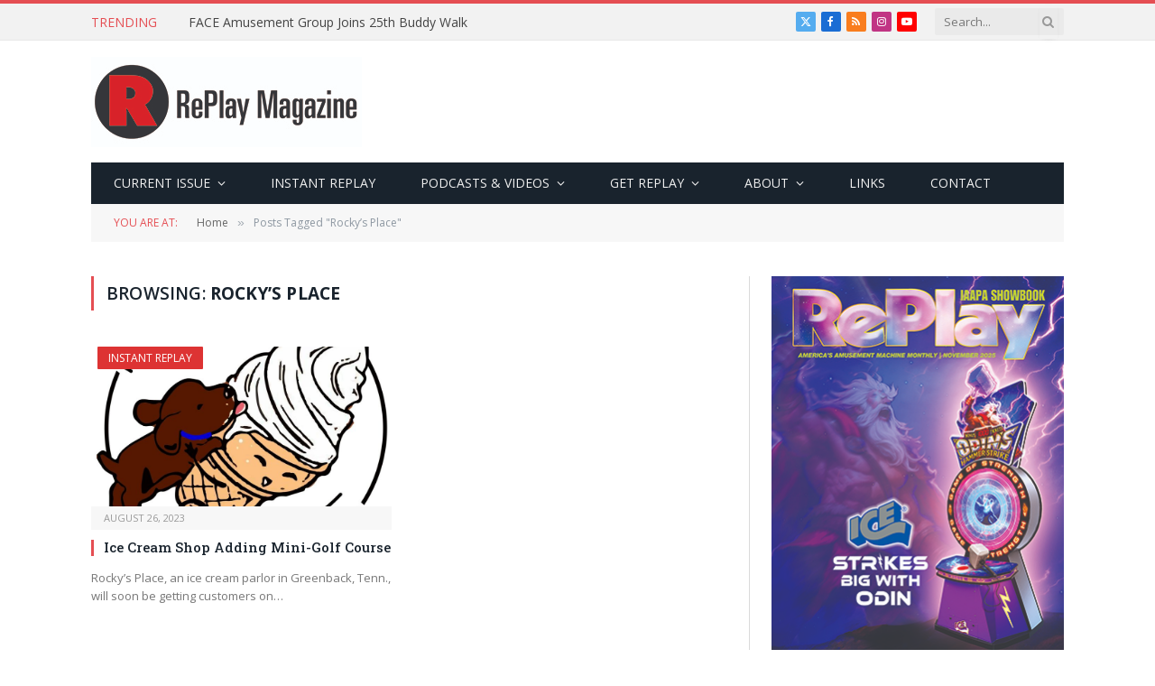

--- FILE ---
content_type: text/html; charset=utf-8
request_url: https://www.google.com/recaptcha/api2/anchor?ar=1&k=6LfHrSkUAAAAAPnKk5cT6JuKlKPzbwyTYuO8--Vr&co=aHR0cHM6Ly93d3cucmVwbGF5bWFnLmNvbTo0NDM.&hl=en&v=TkacYOdEJbdB_JjX802TMer9&size=invisible&anchor-ms=20000&execute-ms=15000&cb=elmlcxxd6ezs
body_size: 46374
content:
<!DOCTYPE HTML><html dir="ltr" lang="en"><head><meta http-equiv="Content-Type" content="text/html; charset=UTF-8">
<meta http-equiv="X-UA-Compatible" content="IE=edge">
<title>reCAPTCHA</title>
<style type="text/css">
/* cyrillic-ext */
@font-face {
  font-family: 'Roboto';
  font-style: normal;
  font-weight: 400;
  src: url(//fonts.gstatic.com/s/roboto/v18/KFOmCnqEu92Fr1Mu72xKKTU1Kvnz.woff2) format('woff2');
  unicode-range: U+0460-052F, U+1C80-1C8A, U+20B4, U+2DE0-2DFF, U+A640-A69F, U+FE2E-FE2F;
}
/* cyrillic */
@font-face {
  font-family: 'Roboto';
  font-style: normal;
  font-weight: 400;
  src: url(//fonts.gstatic.com/s/roboto/v18/KFOmCnqEu92Fr1Mu5mxKKTU1Kvnz.woff2) format('woff2');
  unicode-range: U+0301, U+0400-045F, U+0490-0491, U+04B0-04B1, U+2116;
}
/* greek-ext */
@font-face {
  font-family: 'Roboto';
  font-style: normal;
  font-weight: 400;
  src: url(//fonts.gstatic.com/s/roboto/v18/KFOmCnqEu92Fr1Mu7mxKKTU1Kvnz.woff2) format('woff2');
  unicode-range: U+1F00-1FFF;
}
/* greek */
@font-face {
  font-family: 'Roboto';
  font-style: normal;
  font-weight: 400;
  src: url(//fonts.gstatic.com/s/roboto/v18/KFOmCnqEu92Fr1Mu4WxKKTU1Kvnz.woff2) format('woff2');
  unicode-range: U+0370-0377, U+037A-037F, U+0384-038A, U+038C, U+038E-03A1, U+03A3-03FF;
}
/* vietnamese */
@font-face {
  font-family: 'Roboto';
  font-style: normal;
  font-weight: 400;
  src: url(//fonts.gstatic.com/s/roboto/v18/KFOmCnqEu92Fr1Mu7WxKKTU1Kvnz.woff2) format('woff2');
  unicode-range: U+0102-0103, U+0110-0111, U+0128-0129, U+0168-0169, U+01A0-01A1, U+01AF-01B0, U+0300-0301, U+0303-0304, U+0308-0309, U+0323, U+0329, U+1EA0-1EF9, U+20AB;
}
/* latin-ext */
@font-face {
  font-family: 'Roboto';
  font-style: normal;
  font-weight: 400;
  src: url(//fonts.gstatic.com/s/roboto/v18/KFOmCnqEu92Fr1Mu7GxKKTU1Kvnz.woff2) format('woff2');
  unicode-range: U+0100-02BA, U+02BD-02C5, U+02C7-02CC, U+02CE-02D7, U+02DD-02FF, U+0304, U+0308, U+0329, U+1D00-1DBF, U+1E00-1E9F, U+1EF2-1EFF, U+2020, U+20A0-20AB, U+20AD-20C0, U+2113, U+2C60-2C7F, U+A720-A7FF;
}
/* latin */
@font-face {
  font-family: 'Roboto';
  font-style: normal;
  font-weight: 400;
  src: url(//fonts.gstatic.com/s/roboto/v18/KFOmCnqEu92Fr1Mu4mxKKTU1Kg.woff2) format('woff2');
  unicode-range: U+0000-00FF, U+0131, U+0152-0153, U+02BB-02BC, U+02C6, U+02DA, U+02DC, U+0304, U+0308, U+0329, U+2000-206F, U+20AC, U+2122, U+2191, U+2193, U+2212, U+2215, U+FEFF, U+FFFD;
}
/* cyrillic-ext */
@font-face {
  font-family: 'Roboto';
  font-style: normal;
  font-weight: 500;
  src: url(//fonts.gstatic.com/s/roboto/v18/KFOlCnqEu92Fr1MmEU9fCRc4AMP6lbBP.woff2) format('woff2');
  unicode-range: U+0460-052F, U+1C80-1C8A, U+20B4, U+2DE0-2DFF, U+A640-A69F, U+FE2E-FE2F;
}
/* cyrillic */
@font-face {
  font-family: 'Roboto';
  font-style: normal;
  font-weight: 500;
  src: url(//fonts.gstatic.com/s/roboto/v18/KFOlCnqEu92Fr1MmEU9fABc4AMP6lbBP.woff2) format('woff2');
  unicode-range: U+0301, U+0400-045F, U+0490-0491, U+04B0-04B1, U+2116;
}
/* greek-ext */
@font-face {
  font-family: 'Roboto';
  font-style: normal;
  font-weight: 500;
  src: url(//fonts.gstatic.com/s/roboto/v18/KFOlCnqEu92Fr1MmEU9fCBc4AMP6lbBP.woff2) format('woff2');
  unicode-range: U+1F00-1FFF;
}
/* greek */
@font-face {
  font-family: 'Roboto';
  font-style: normal;
  font-weight: 500;
  src: url(//fonts.gstatic.com/s/roboto/v18/KFOlCnqEu92Fr1MmEU9fBxc4AMP6lbBP.woff2) format('woff2');
  unicode-range: U+0370-0377, U+037A-037F, U+0384-038A, U+038C, U+038E-03A1, U+03A3-03FF;
}
/* vietnamese */
@font-face {
  font-family: 'Roboto';
  font-style: normal;
  font-weight: 500;
  src: url(//fonts.gstatic.com/s/roboto/v18/KFOlCnqEu92Fr1MmEU9fCxc4AMP6lbBP.woff2) format('woff2');
  unicode-range: U+0102-0103, U+0110-0111, U+0128-0129, U+0168-0169, U+01A0-01A1, U+01AF-01B0, U+0300-0301, U+0303-0304, U+0308-0309, U+0323, U+0329, U+1EA0-1EF9, U+20AB;
}
/* latin-ext */
@font-face {
  font-family: 'Roboto';
  font-style: normal;
  font-weight: 500;
  src: url(//fonts.gstatic.com/s/roboto/v18/KFOlCnqEu92Fr1MmEU9fChc4AMP6lbBP.woff2) format('woff2');
  unicode-range: U+0100-02BA, U+02BD-02C5, U+02C7-02CC, U+02CE-02D7, U+02DD-02FF, U+0304, U+0308, U+0329, U+1D00-1DBF, U+1E00-1E9F, U+1EF2-1EFF, U+2020, U+20A0-20AB, U+20AD-20C0, U+2113, U+2C60-2C7F, U+A720-A7FF;
}
/* latin */
@font-face {
  font-family: 'Roboto';
  font-style: normal;
  font-weight: 500;
  src: url(//fonts.gstatic.com/s/roboto/v18/KFOlCnqEu92Fr1MmEU9fBBc4AMP6lQ.woff2) format('woff2');
  unicode-range: U+0000-00FF, U+0131, U+0152-0153, U+02BB-02BC, U+02C6, U+02DA, U+02DC, U+0304, U+0308, U+0329, U+2000-206F, U+20AC, U+2122, U+2191, U+2193, U+2212, U+2215, U+FEFF, U+FFFD;
}
/* cyrillic-ext */
@font-face {
  font-family: 'Roboto';
  font-style: normal;
  font-weight: 900;
  src: url(//fonts.gstatic.com/s/roboto/v18/KFOlCnqEu92Fr1MmYUtfCRc4AMP6lbBP.woff2) format('woff2');
  unicode-range: U+0460-052F, U+1C80-1C8A, U+20B4, U+2DE0-2DFF, U+A640-A69F, U+FE2E-FE2F;
}
/* cyrillic */
@font-face {
  font-family: 'Roboto';
  font-style: normal;
  font-weight: 900;
  src: url(//fonts.gstatic.com/s/roboto/v18/KFOlCnqEu92Fr1MmYUtfABc4AMP6lbBP.woff2) format('woff2');
  unicode-range: U+0301, U+0400-045F, U+0490-0491, U+04B0-04B1, U+2116;
}
/* greek-ext */
@font-face {
  font-family: 'Roboto';
  font-style: normal;
  font-weight: 900;
  src: url(//fonts.gstatic.com/s/roboto/v18/KFOlCnqEu92Fr1MmYUtfCBc4AMP6lbBP.woff2) format('woff2');
  unicode-range: U+1F00-1FFF;
}
/* greek */
@font-face {
  font-family: 'Roboto';
  font-style: normal;
  font-weight: 900;
  src: url(//fonts.gstatic.com/s/roboto/v18/KFOlCnqEu92Fr1MmYUtfBxc4AMP6lbBP.woff2) format('woff2');
  unicode-range: U+0370-0377, U+037A-037F, U+0384-038A, U+038C, U+038E-03A1, U+03A3-03FF;
}
/* vietnamese */
@font-face {
  font-family: 'Roboto';
  font-style: normal;
  font-weight: 900;
  src: url(//fonts.gstatic.com/s/roboto/v18/KFOlCnqEu92Fr1MmYUtfCxc4AMP6lbBP.woff2) format('woff2');
  unicode-range: U+0102-0103, U+0110-0111, U+0128-0129, U+0168-0169, U+01A0-01A1, U+01AF-01B0, U+0300-0301, U+0303-0304, U+0308-0309, U+0323, U+0329, U+1EA0-1EF9, U+20AB;
}
/* latin-ext */
@font-face {
  font-family: 'Roboto';
  font-style: normal;
  font-weight: 900;
  src: url(//fonts.gstatic.com/s/roboto/v18/KFOlCnqEu92Fr1MmYUtfChc4AMP6lbBP.woff2) format('woff2');
  unicode-range: U+0100-02BA, U+02BD-02C5, U+02C7-02CC, U+02CE-02D7, U+02DD-02FF, U+0304, U+0308, U+0329, U+1D00-1DBF, U+1E00-1E9F, U+1EF2-1EFF, U+2020, U+20A0-20AB, U+20AD-20C0, U+2113, U+2C60-2C7F, U+A720-A7FF;
}
/* latin */
@font-face {
  font-family: 'Roboto';
  font-style: normal;
  font-weight: 900;
  src: url(//fonts.gstatic.com/s/roboto/v18/KFOlCnqEu92Fr1MmYUtfBBc4AMP6lQ.woff2) format('woff2');
  unicode-range: U+0000-00FF, U+0131, U+0152-0153, U+02BB-02BC, U+02C6, U+02DA, U+02DC, U+0304, U+0308, U+0329, U+2000-206F, U+20AC, U+2122, U+2191, U+2193, U+2212, U+2215, U+FEFF, U+FFFD;
}

</style>
<link rel="stylesheet" type="text/css" href="https://www.gstatic.com/recaptcha/releases/TkacYOdEJbdB_JjX802TMer9/styles__ltr.css">
<script nonce="9BZyQi8DBumoMuJpevCwBw" type="text/javascript">window['__recaptcha_api'] = 'https://www.google.com/recaptcha/api2/';</script>
<script type="text/javascript" src="https://www.gstatic.com/recaptcha/releases/TkacYOdEJbdB_JjX802TMer9/recaptcha__en.js" nonce="9BZyQi8DBumoMuJpevCwBw">
      
    </script></head>
<body><div id="rc-anchor-alert" class="rc-anchor-alert"></div>
<input type="hidden" id="recaptcha-token" value="[base64]">
<script type="text/javascript" nonce="9BZyQi8DBumoMuJpevCwBw">
      recaptcha.anchor.Main.init("[\x22ainput\x22,[\x22bgdata\x22,\x22\x22,\[base64]/MjU1OmY/[base64]/[base64]/[base64]/[base64]/bmV3IGdbUF0oelswXSk6ST09Mj9uZXcgZ1tQXSh6WzBdLHpbMV0pOkk9PTM/bmV3IGdbUF0oelswXSx6WzFdLHpbMl0pOkk9PTQ/[base64]/[base64]/[base64]/[base64]/[base64]/[base64]/[base64]\\u003d\x22,\[base64]\x22,\x22QTLCnwTCicK1WVIVw5BJwqphGcOWJG1Gw4HDm8Kiw6Asw5vDtn/[base64]/[base64]/DjcKcw6/DgyA8U8KyI2bClEZsDwUiwrJ6T2MYTcKcAGdZQWteYG1/Yho/M8O1AgVmwpfDvlrDmsKpw68Aw7HDqgPDqF9hZsKew6bCiVwVP8KELmfClMOVwp8Dw6zCimsEwqvCvcOgw6LDhsOlIMKUwr7Dlk1gKsOCwotkwqAVwrxtN0kkE0E5KsKqwr/[base64]/DnsOjIVDDvhnDu23CrA3Cg8KHwpUTw48jclgIwo/[base64]/DsW4gDSDCskRfDcOBwrkNCgQtUj7DmsKhAkZ0wrDDtQbDksKcw6wdM2zClsO9EUjDlgcwVcKcZkIZw5/DvUHDn8KYwpd8w7EVDsOJVkbCm8Kawr1BZ03DjcKwYCPDm8KScMOwwo3CoUgRwoDClnB3w5p9PMOFC2LCo1XDtQ/Cp8KnD8ORw7c1TcOtKcOvOMO0EcKfTgfCtBBkVsKcfMK9TiEAwrTDhcOOwp41AcOsYm/[base64]/P8KBw4TCujfDpsKYw4gqD8OFE3nDl197wpUJeMK+FzpiNsOKwrVrZGjCkV7DvUXChSTCp05kwoskw4zDvC3DkHUUw7ZUw5XCmz7Dk8ObUnTCrF3CicOpw6vDmcKUSyHDkcK4w5UVwqrDk8KRw7/DkBZhGxQAw7Viw68yPQjCsx9Xw7vCoMOHJwIxNcKvwo7CllcfwpZFdcOFwroJTF/Ckm7DvsOlF8K4dV9TJMKwwqE3wpzCugVuEXkaAChEwqrDoUwFw5owwoxCMl3CrsOWwoXCsDUFZcKqGcK+wqs1YlpAwqofNsKCecKAfE5BGRXDgcKnwoPCj8KwIMOJw7PCvXUow6DDiMONTsK7wpJrwoHDhhkZw4PCtsO8VMOwHcKKw6/[base64]/CgAvDl1Y3w6dmwqXCuMO0woFOZsKXLMK7XsOzw5sBwoHCtyY6AcKHG8Kkw7jCuMKmwqPDt8KYSMKCw7TCocOcw4vChcKVw6gzwphWdgkOP8K1w6HDjcObDG5xNmQ0w6kPPTHCnsO3MsO+w5zCrsOUw4vDl8OIJsOkXyXDqsKJNcOpSw/Du8K6wrxVwq/Dg8OJw6LDiTjCm1LDusKxfwzDonDDsABVwqHCssOPw6Iewo3CvMKmP8KEwonCvsKtwppyf8KNw4LDgBrDmXbDqijDgTvDlMO+SMK/wqrDs8Odw6fDrsKEw5/Dt0fCo8ONP8O4XgfDl8ONHsKew4JAPWlsJcOGXMKcSgQkXWPDgsOFwoXCgcKtw5pzw7scZzPDnEXCgVfCq8Kpw5vDuH0XwqB1EQIkw53DgRXDsAdOWW/DlzUHw5DDgivCv8K7w6jDjjvCgcOUw4tPw6AIw69pwojDncO1w5bClnlPKAJ7YDI+wrrCncOfwoDCisKGw7XDtWbCnRIvYC1VL8OWBUjDmTA/[base64]/CvV3DrMOMa8OefSfDoMOqBC4iYG4PUGVfwoHChFDCmXV/[base64]/CvUXCpQfCjX7CsDlAwpdyw6rDtRfDjBoJAMKAQsKfwqBUw5tmEBnClBFhwoBJMMKqLlFrw5w6w69/[base64]/DjMODwoDCkR/DscO+X8OuE8KfbkHDssKta8KER8KnZFnDrhAmKgPCosOrbMKAw7LDncK4ccOlw4oTw6cxwprDlUZRVxvDgUHDqCVtOMOkcsKrc8O/[base64]/CjMOAw5/Dt8KIIsKHDT/CrsOQc8KFAABuWW1rUgrCk2ZIwqDCv3DDuWbCn8OqEsOUf1cgI0vDucK3w717KyfDncO7woPChsKDw6Y5PsKTwqZPa8KOFcOefsOWw4PDqMKWC0/Ctxt8CFUFwrt+dMOBfB5FTMOgw4/CicOOwpBWFMO3w5PDpgUmwpHDuMOUw6jDicKnwrN4w5LDi03Diz3CusKXw6zCkMODwpHCi8Oxwr/[base64]/OsKnFUTCnMK8wrDDusKdYMOfHMKBw5gewp0eV0E3wpfClcOywpDChGjDsMOSw7I8w6HDgG/CnjZwIMOHwoXDlTxdD2nCkhgZHcK0CMKILMK2O1LDsj9Qwo/Cm8KmJ2XComkxQ8OvKsK5woQWTmHDkBBEw6vCqTFBwpHDojk1d8OmbsOMEGfCt8OcwqrDhz/DmlUHWsOvwpnDvcO/Fg7CpsK7DcOzwrMoVFzDvVETw5LDjTcVw6pHwpdDwofClcK5wqLClCQgwqbDjQkxCMKbGgVgTcOTBxBrwqAew60aPDTDkmnCjMOOw4dhw7/DnMKOw4xiw6Usw7RIwoPDqsOQUMOpRTN+MH/CsMKBw692wpLDlsKYw7EwUx5RRHY6w4VWb8Obw750OsKccHV7wofCsMO/w6rDrlRzwp8OwpLCkjHDsiV8B8KIw7LDtsKgw7Z0LT3DlHXDrcK9wpUxwr8rwrIywrV4wrBwcBbClG55ZCBVOMKycSbDisOtJxHChHYWOWx/[base64]/Cuz/[base64]/YsKpUgfDpG7Du8OQOyV6Q2NuwoLCikPDiyXDth3Do8OxFMKiCsKawrrDvsO3Qz1iw47CosKVMX4ww4vDuMO+w4vDpsOvZ8Kje1pLw75VwqkjwoPDpMOSwoJSOnbCoMKXw5B5fA40wp45CcKkZgjDmk9eVG5Lw6xpHcOWQ8KWw6AHw5tCV8KZXy1hwo99wpLDicK/Vndmw4fCncKyw7nDqsOeJHvDkX8zw43DgxkZf8KjElY8Z0bDgS/CiSh8w4gWH0dLwpJPTMODeDljw5TDnyDDvcKXw6FLwpPDssO4wobCqSc9FcK/wrrCjMKdY8KaXBvCkhrDj0jDocKKVsKJw7wBwpvDkhEIwpFjwqPCj0ghw4PDi2fDtMOIw6PDiMKaKcKtfEJ0w5/DgyEjVMK8wqsNwqx4w7hOLz8EfcKSw75zEixGw5Rkw4PDnCluesOoe045KnjDmG7DphsEwr9dw7jCq8OqIcKEck9yTMOXB8OkwokjwrJQEgDDqX1/JsK8f2HCghLDtMOowqozQ8KwQcOPwopJwotfw57DojR5wosMwodMZsOkB1ghw4zCtsKPCh3Dl8K5w7ZZwrBMwqBbd0HDuSjDrW/Dp1Q4IS9mQMKxCMKDw7EqB0fDlMKXw4zCgMKBHHrDrDDCr8OMN8OSGizCncK5w58uw5Q9wqfDuDITwpHCsSzCpcOowo5TBl1Rw6k2wqDDr8OlZhDDuRjCmMKXV8Oif2oFwqnDnzPCrwkHHMOYw4BKYsOUZlBAwqUwZsOoXsKRfMKIUBNnwpsKwq/CqMOhw6HDocK9wqZkw5zCssKhS8KIT8OxB0PDoE/DkGvCumYDwrnCksOLw6Evw6vClsOfc8Odwphjw4TClsKSw4XDnsKZwr/Du3rCi27DuVpBbsK+H8OZaCVNwpNMwqpKwo3DgcOmKEzDsX9gOcKTMBDDljggC8OHw4PCqsORwpvCtsOnBh7Dl8K/wpEuw7bDvWbDmSAxwpHDtn8fwprCnsOpdsK4wrjDt8KWKxoww4DChmMzFMOYwooGeMOPwo4tdXRgBsOEUsK3UVLDkS1MwqxIw6/Dt8KNwqwrR8OUw7/ClcOgwpLChnHCu3lJworCvMK2wrbDqsO+SMKVwq0mLnVqN8OywrjCuAQpCRTDo8OQWHMXw7HDkU1Lw7VTFMK3G8KKO8OESw9UbMOPw6LDoxAXw6BPK8KPwq1OdUDCr8KlwqTCgcOYPMO2eGPCnBtlwoBnw79BCE3CmMKDK8Ouw6MEWsK3c0PCo8ORwqDCrix5wr5/Y8OKwr9fT8OtNWYFwr0twpnCjsOxwqVMwrg6w6ALcVTCvcKTwpXCm8OswqUGP8Kxw4LDmS8vwr/Du8K1wqfDllxJEMKiwpFRBSd2VsOvw5HDtsOVwoJ6QgROw6cjw4fCpgfDmj99WsOuw6/CiBvCkMKbOMO/YMO3wpdNwq48BQVEwoTCo3DCs8OYbMOow6p+w61KK8OUwoRUw6PDkypyPhlIbjZewolRTcKyw5VFw4vDo8Oow4gZw5nCvEbCgMKYwovDqWPDjW8Tw782FFfDhG5jw6/DoGPCkjHChcKbwqDCkMKZC8K8woxxwoU+UV57XlFCw4lhw43Dtl7DqMOHwrPCucKdwqDDhcKbMXFsExQ2AGpAUk/DtMKKwoUPw7wFBMKVOMOQw53CisKjE8OtwqjCkSsJFcOaU0LCjkF/w5XDpQDClzkeVsO6w7k6w7DChm87KQPDqsKIw5BLEsKDwqfDtMO5V8K7wqMgX0rDr0jDiUF3w6TDsgYXU8KfRVvDqy0cw59odcKhO8KlN8KBQ2kBwr5owo5/w7J5w5low5rCkTQmbXAWPcK/w5M8PMOiwpLDu8OWHcKfw4rDuXoALcOnYMKdey7CiwxWwqFvw5TCk09/QkJMw6HCn1R8wq1TM8OPIcKgNSkSdRBqwr7Cn1JSwp/[base64]/DiTs3Qmh4BV/[base64]/CkSgMw6F5w6PCjcKLwrMuJsOXw6XCp8O1N33CmcKqw5xWw6BYw4cCHMKEw7JLw79bBEfDgzLCrcKZw50bw4Ukw6HCkMK7KcKrCAHDssOmNcOlEzzCu8O7F0rDhAkDOB/[base64]/Cr8KTwo8/G8O1wowNwqPDrU/Ctg5VC2LCosKxOMOHHVTDllzDlT4ow6nCnklpdMKvwpd6dx/[base64]/[base64]/CgG7ClW/CqMOAQX14SEVCwqXDgsOtNMK+w4LCoMK4LsO2dcOUbgzCk8OSMF3CpcO3HARJw5ECSAgYw6RVw4ouecOswooMw5fDicOfw4cWTW/CsgswJy/[base64]/DhcKawpLDjSpgw5kxw5nDhwc9TsObwp0tW8K1PRXCuzPDoEwcUcKpeFbChydRG8K1BMKDw6bCpQbDlnYHwqMpwohSw61Jw7LDjcOzw4TDlMKAZz/DszE3e0QIEjhYwpYcwrcnwqEFw7BcKF3CnUXCjMO3wrYnw7lUw7HCsXwEw7DChyvDqsKUw6TCggnDginCpcKeKy9KcMOQw7pRw6vCmcOiwo1rwph/w4guTcOowrXDr8KIK1HCpsOSwpkkw6/[base64]/[base64]/bsOdw4MfeXROwrzCiMOhAcKeWRQzNsKSw5/[base64]/CrQHCucKdw4dow5ZqwoTCq0JmFsK3Q2J5wpZqw4hDw7vCkFZ3McKnw4QQwrjDgcKjwobCsnIPUnPDi8KRw5wHwrDCtHI7dsO0WcKIw7Zcw7RafgvDosK6w7LDoCRmw5zCnVhqw7jDo00AwojDqVhJwrNOGBXDom/Dq8KewqTCgsK3wqh5w7vCn8OHc2TDo8ONVsKmwos/[base64]/CjsKvwpcdwpQXw7gQw6jDtsKtAHwlw4ZOw6XDtnzDr8O1C8OEUsOXwpvDg8K8TVBlwowRG0kPHcKvw7HCpgrDscKywo86E8KJORsBw7rDk3LDnS/Cj0rCg8OhwphFScOCwpbCqMO0Y8KCwqEWw6jCon/[base64]/CkWxEw4fDjXR/WndcRcKww7M5TMKSK8OHOMOBH8OUW3APwqRsFjXDocO4wq/DgmDCuQsbw7NfMMOgOsK/woLDjUABcMOpw4bCjx9tw77CicO3wptfw4vCl8KEUhPCi8OHaVo6w5LCvcKZw5d7wr9ww5PDoCxQwq/DpwxTw4zCvcOnO8K+w4QJCMKiwpAaw7lowoXDscO8w453LcOmw6HCu8K2w5x0wpnCksOiw5nDp07CkycVLBvDg11tVSh/KsOAesKdw7w2wrVHw7XDoz4/w748wrDDh1bChMKSwqTDncK2FcKtw4wIwqhGF1I6PcKgwptDw4LDncO2w63CjjLCrMKkIDYdEcKoEgYYBiAyCkPDrBxOw7PCtWdTX8KKOMKIw7DCn1/DoWoawpdoV8OlJHFpwrxFQEDDmMO1wpNvwqpZInrDrlURNcKrw4p+OsO1H2DCksKewqPDhCrChMOCwrMWw5dMQsOrRcKzw4nDqcKVQx3CiMOGwp/CocO0Gh7CqlrDiSNwwr4fwpLDm8OnbXfCjgDChsOlMXTDmMOQwo4ED8Ohw5UCw7cFGzcQW8KMd0zCl8OXw5l+w7nCjMKJw5QEIgfDjkLCvzZVw7o5w7EzCgADw7UUfnTDuSsWw7jDoMKASlJ0wqh/w5UGwofDqzjCqDbCi8KWw7PDlsKOEyN8a8KZwpfDjQbDqw4resKOBcO0woxWO8OAwoTCt8KCwqbDrcOJMgpCZT/Cj0bDtsO4wrvChS04wp3CisOMJ37CgMKLd8OdF8OzwqfDvQHCtyFjRFDCincAwo3CvnxnP8KECsKoZlbClkDCr0s4TcOfMMOawojCkkx0w4bCrcKUw5F/OC/DrExOHxLDuBQewozDnnXCpnfDrwt2wr93wqjCsjENY1U1acK0P20tcsOPwp4DwqA8w7IUw5grcQ/DpDtVIMKGXMOVw6TClsOiwpPCqmEQfsOcw542fMO/CR87dhISwpoFw5Bcwp7DksK1IMOjwoTDrsO0GTMbAnDDvsOtwrArw7NAwpvDqj/CoMKtwo1/wp3CkQDCjsOcODcwBCzDr8OFUyERw5jDribDhMOMwrpIP0FkwowBL8KuasK2w6kEwqERAMOjw7/CtcOGP8KewrNmMQjDnllgE8K9VwfCtlMFwobCtE9Uw6JZYcOKbB3Cg3nCt8OVXivCmA88wpp2S8KkVMKqWmc2V0nCuHTDgMKcTnrDmUjDpGUHLMKqw5ZDw6zCkMKPSDNkBTAaGsOiwo7DgMOHwoLDrEtjw7wxQnLCjsKQVX/DnsKywrYZNcKmwoLCggcCcMKrGl3DuSjCgMKARzNMw4drQm/DvDMLwoHCpAHCgll+w69xw7DDnn4OCcOUQsK8wok1wqwRwo12wrXDucKIwqLChhrChsORbS/DqMOAO8KPaQnDhUwuwrMuBsKYw4bCvMOcw65DwqEHwpdTbTzDtWrChhYLw5PDpcO8dMOGAFptwogowrrDtcKUw7XCr8O7w6rCt8Kzw5wow5IhXXY1wpJxb8Ovw6vCqghBE08/V8Omw6vDn8KZIB7DvU/DolFTHsKywrDDsMOCwp7DvFomwrnDtcObfcOew7ApGiLDh8K7YBtEw7vDghDCoiVbwoI4DGhMF3/[base64]/DsU1NwqBSRMOkwqDDq0N8woTDosOdMsO1DCDDq3fCjFsxw5t0wo4zU8OoY2Nqw7zCmMORwpzDjsOIwoXDmcOxEsKsfcKIwpnCtcKFworDrsKzJsO9wrUpwppOVMOmw7HDqcOYw4nDt8KNw7bCnw5LwrTCnGAJLgXCrGvCgAMXw6DCpcO4Q8KVwpXDh8KWw7I1TErDiT/CvsKxwrHCjR0KwrI7dcO2wr3CnsKCw5nCqsKrPsOeGsKUw4TDj8Omw6XClQXCjWI9w5XCvynCvVMBw7/[base64]/[base64]/[base64]/L8ORWsO+w4XCsMKwMyPDgsKpw55qw55uw57CgAZec2fDm8O3w5nCvTNBZ8ONwr3Ck8K0QB/[base64]/dR19w5rCiyfDvz/DiSwYMWZOMCgtw5Vww5TCvMOiw57CisK1U8Kmw5Ibw7pcwo8XwpvDpMO/wr7DhMKhPsK3KA87cU4JYcO4w6kcw44Gwqw0wqXCpRcIWXF4QsKEB8KhdFPCmcOWZGZHwo/[base64]/DhTjDsDHCvy0vWQnChTLDk0FVLGd3acO+ecOmw7F3P07CrgtbVMKjcSRSwpgXw7DDkcKLLcKkw63Co8KBw6cjw4pvE8KnBEHDm8ODScOfw7rDjwTCiMO6wpgRCsOuNzvCjMOsOXl+CMKxwrXCrCrDuMO3P2gjwp/DrEjCtMOVwqPDp8OGQgnDkcKewrHCo3PCoXkBw6fDgcKYwqU6w4oiwrPCp8KowrvDsFfDksKcwofDlWpxwp1Pw4QGw6PDnMKAW8KVw7kQB8OhecK4dDPChsOWwogHw7zCrRfDmDYafj/Cnhctwr7Dlh8VRyvCkwjCgcOVTMKvwoFJaj7DhMO0aWR4w6bCrcOaw7jCosO+VMKzwoZeHBjCrsOPRCIgw6jCqkPCicKhw5jCv33DhUHCmMKhVm9BKMOTw4IvClbDjcKBwrc7PG/[base64]/CksKeM3Mzw4khXSJYecKgwrfCnXt8KMOJw5rCmcKzwp7DlTHCo8Okw5nDrMOzc8O/[base64]/ZMKzwpMYw40zFMKKw6EFwo/Dq1ERIMKfbcOeHcOvLibCqsKsGzTCmcKOworCgXTCpW0uc8OywrLCvSVYUCZ2w7bCscOBw50Dw4Mfw67CvD4owozDvsOyw7RRAm/[base64]/[base64]/CscO/[base64]/DniXDt8OSwpPCkcKCVcKbw47CtMOOw6rDtDAuNsKtVcO+IlsYQsOIHz/DuWXClsKMVsKUVcKQwq/[base64]/wpwHFHbDiDHChmXCgsOvBsO2w7MIJ8O1wrfDpzzCkD3CjX7Dg8KoKRhjwrd4wpPCiUnDljkcw75OMxkSQMKJasOMw7DCvsODX3HDisKQX8Oywp5MYcKOw79uw5fDnhwlb8O2fxNmQsOyw4lHwpfCnw/CvXkBD2TDu8KTwpNdwoPCrh7CpcK6wqBYw55wfyrCqHszwpDCvsK7OMKUw45XwpZ5SsOxWkoKw4nDgBjDucO0wpkJdmB2YWPClCXCsgIfw6jCn0fCisOTWgPChMKScj7Cj8KEBHtIw77DiMO0wq3DosOaJ10fU8K2w4ZJaW9XwpEYCcKFWMK/w6RkWsKuAx8jQ8OYNMKNw5PDoMOTw5wLa8KQPzLCq8O7JSjDssK9wqTCnFrCosOnNwhZF8ONw47DqG5Ow4rCrcOBZsK9w51SSMK0S2jCuMKjwrrCvD/CtRoywrw9YlBIwrXCpQ86w5lhw5XCn8KMwrDDmcO9CBEYwohKwr1QRMKAZ0nCtz/CiQNjw7bCvcKeDMKVTmttwo9TwqbCqE4pNRkGfXdIwprCncOTL8O+wp3DjsKyFA96KylWS2XDswrCn8Omf3TDl8O/HsKFFsOhw4NAwqc2wqLCsRp7ZsOHw7ILSsOlwoPCv8OKTcKyAx7Cg8O/GibCpMK/P8Oqw7XCkRvCgMOUwoPDg2bDg1PDuH/CtGoLw6tSwoUhT8Ojw6UAVCkiwpPDsibCsMOpR8KsQ1PDrcK/[base64]/[base64]/CoADDgcKrwp01G8KRwpUpw4VaJQh0w54IYcOxIR/DrMK+dMOVZsKTMMOpNsK0bjTCuMO8OMO/w5UbGTwGwpvDhUXDlQXDq8OXAjfDk0Iqw6V5B8K2wpwXw7ZDfcKFGsOJKwg0GQwIw4Ibw4jDvB/Dm3s3w4rCmsOXQzEkSsOfwpzClEcEw6cCYsOaw6bCncORwq7CqFjCk1FuVWdVdMK8A8KUYMOjasOMwoc/[base64]/w7fCmRRbL8O+e8OxFzvDuG5+fMOZwpVBwpvCrD1ZwrREwpgVBcOqw49yw5TDu8OewoZlclLCqn/CkcOdUU7CmsOZFHzCgcKhwoVeZioNYFpPwqtPfsKSLzp+DH9EGMOxFcOow4xbanrDi2JAw6cbwr5nw6/CpEvCt8OIZXsHWcKjSkYOIkTDkwh1M8KtwrZzf8KNMHrDlhkFFiPDtcO9w4LCkcKaw6PDqUjDlcONAF/CnMKMw6DDrcKLwoJeAwZHwrNPIsOCwotdw6dtdMK2KW3DusKBw47CncOswo/Cj1Zlw4AdYsK4w6/[base64]/IMOZw4nDj8K/A8KeGnYkw4pAIsKCw6rCmsKow57CrcKHRDgXwq7Cgw1gEcOOw5bCvhlsEHTDg8OMwrMYwp3CmFIuA8OuwrrCuAPDpAlgwo3DnMOHw7DCusOow7lOJ8O6ZXwaDsO2V2IUBwVdwpbDiTlYw7NCwplKwpfCmB1HwoPCghU4wodpwrh/WSTDsMKuwqhmw6BRJi9bw65mw5DCjcKzJlpLCWzDrUDCosKnwoPDoyEhw5Ucw5/DjDfDlcKew4/Cgn1qw5Qhw4IBfMK5wobDsxjDk2Y6eyFBwr/[base64]/CmWAAwqvDlMKdL8KJU8Klw7x/[base64]/CiW1jI8KHPcKSw5/CusO+wqbDhTLDocK3Z0wEw5/DlnPCrEnDpFbDlsO8w4QVwrLDhsK1wp1ZORNRPMOVdmUxwpfCgxV/[base64]/CncOJw6oXOHLDlwXDmsOQJR/[base64]/Cn3vDo8OoSsKgwrnCq1lRw5R4w7YBw7jCq8KSw5kBYg/Cl2/DtzvCpcOTccKmwogow4XDi8OaJxnCgT7Cn0vCtXnCssO4csOtesKZX1TDrMKFw6HClMOVTMKIw5PDocO9b8KDQcK7BcOhwphbE8OlQcK5w6bCscOGwooww7UYwrkGw7BCw7TDjsOewovCk8KEfn42flxkVmBMwp8Yw6nDvMOMw4/CpErDsMORVjlmwpZPdRQVw4lRQm/Dhm3DsgQyw44nw7NVwocpw6cBwo7CjBJ4esKuw4vDqT1JwpPCoVPDjsK7W8KywoXDpMK/[base64]/ZWnCmT7Dr3bDmmYzWcKpwoHCsDRSGEpreCZ9ZDpgw6ptIg3CgHDDrcO6wq7CuEAeMG/CuCN/fFfCr8K4w5sBEMOSC2Yxw6FRYHQiw7XDusOmwr/CvhsQw59tAyBFwoJew7zCrgR8wr1VA8KHwovCm8Omw4AxwqoUPsO5w7XDicKpY8KiwpnDg2TCmSvCr8KVw4zDtBMUbCtsw57DgAfDsMKLCgLClyZSwqXDhy3CihQ8wpt6wo/DmsOywrhvwp/CignDmsOdwoglUyc9wrkIAsOBw7HCoUfDj0vCsTzCjcOgw59Zwr/Dn8KfwpvCqDs9bMO/w57DlcKRwqQyFmrDlsOwwrEzV8KPw6fCpsOHwrrDiMKKw5zCngvDu8KQw5F+w5RxwoEcL8OJe8Kwwol4PsKxw6zChcODw6k1fUA9WA/[base64]/XsKYw4XCrMObwprCvsK4w7PCgMOfBWVaIR7CqcOSSmZjd0EYWyl0w67CgMKzRyLDpMOJHFPCumQQwohEw7TCqMKiwqd8AsOHwpshR17CtcOQw5VTDSjDnXZRw7zCisOtw4XCkhnDsEvDuMK3wpYQw6oKbzoAwrfCm03CncKkw7pxw4fCocKqWcOWwrFqwoxMwrnDvV/CisOPEFTDr8OSw7TDu8Onc8KPw6lFwpoZT2EdNURSQGvDoUUgwpQCw6LCk8Ktw6PDvMK4CMOEwoxRN8KoecOjw5rCgWsJIAHCrWXCgkXDoMKxwpPDosOAwo1bw6pJfzzDmF/[base64]/DkcONFmXCtcOEw4Q1eMOPSyoHYgzDkk9rwql/[base64]/CpwnCtsOsw5wkTiE8JMKmC1vDm8OjwokVQiHCuFAAw6fDlsOnecOrICbDuwASw586wqUgFMOPDsO4w4PCmMOqwrVnJwt6a3LDp0fDpynDjMK5w5Bjd8O8w5rDsSloH0XDjh3DpMK2w6XCpSsVwrTDhcOcLsOOc00Ew4nDk0FewoQxbMOcwr/[base64]/Du8OSUcOgTF/CvMO8wo8pw4xXw7DCh8Okw69SH0EQZMKHw69dF8OTwoUwwoRbw4lLHcO+A0vCiMOHfMKtUsOKZz7CmcOhw4DCsMOVTklgw5fDsyUeOw/[base64]/w6stFcK/G8Klw7PDqMOmBMOzw4rDj1NQLcK+TU8YXcKNwopYaFTDt8Kkwqx8b25pwo0WdcO5wq5+fcKwwonDsGYmQUg4w7QRwqtMP005ZMOOXcKnf0zCm8OPwonCjWtVGsK1XV8Vwp/Dm8KxLcO+WcKFwpstwrPCtAUtwq44dwrDsWIDwpoEFn/ClcOVazA6SHTDscOsZibCjH/[base64]/Cmw3Du8O8ScOgw4YHZGkDw48TwpQAa8Oqw68yOScWw57ChBQ8TMOAWk3CqjJNwpwCKifDi8OZccOIw5vCkzUKwojCncOPfybDgA9Iw5ksQcK8U8O5AjhrK8OuwoHDgMOSMCJYbw85wrTCuzbCl2PDvMO1cwgnGMKKO8Odwrh+AcO0w4XCqSzDnC/CiSvCh197wphrcW0ow6LCq8K7VyfDusOiw47ClGl/wrV5w4/CgCXCvsKVLcK1w7PDhMKnw7jCmnvDgcOFwpRDIHjDqMKvwpzDlDJ+wpZrIxjDmAlAbcOow6LCkkVQw4ooI3fDm8KebG5UdmVWw7XCqcKyBm7DpAdFwp8YwqrCncOZS8KvBMK6w6FKw7NNNsK4wofClsKlSVLCk1LDqjw7wqnChzhbF8K/FhttOGpgw5/Co8OvDWhIVjfChMKtw5ZMw5XChsOGdMOoW8Kkw6bCpyx+EXTDgycowqAdwo3DqsOvAmpJwrLCmlE1w6bCs8K/FsOrcMKdBApqw7bDijXCknrColRYYsKZwrd8aDQQwrRoRSjCiwE2ZcKWwrDClzRwwonCvDLCncOhwpzDmCvDm8KDI8KUw7nCnxfDlcOIwrDCgV/[base64]/[base64]/CkXxCwrbCt8KUwpnDuAgXa8O5w4AocUk0w7Vqw6JOLcK2Z8KXw5/DtwczSMKoL3/[base64]/w6xtw7lmw6zDs8KsFsKQwolaGUgOTcKKw719DlIBZAE/wq/DicOLMsK5OsOYFi3CiD/DpcOPAMKJLm5+w7bDk8OjRcOiwrksMMKef1/Ct8OBw4bCumnCvT5Iw6DCh8OJw4wXbxdOEcKKch/CskLCkmEYw47Di8K2w4jCoB3DlwsCeiUXG8KWwq0HQ8Ojw79Uw4EPEcOZw4zClMOtw79owpPClwESVSvCh8K7w4lPfsO8w6LDnsK7wq/CgToZw5E7XDh+WXMsw4Z4wrFXw5oIY8KUTMOEwrnCsxteP8OOwpjDjMOHIwJRw63Ckg3DtFvDj0LCm8KdYVVmf8OPF8Kww6BCwqHCnm7CrsK7w6/CksOawo4FYToZLMORQX7Ci8OHcXshw7cew7LDssOVwqDDpMOCwofCkmpewrTCr8OgwrADwqzCnw5qwoPCu8Kbw45yw4gyH8K2QMOAw43DpB1xBwMiwrLDscKXwpfClHHDkE7CvQzChX7CozDDrU0iwpoLBSbCgcKFwp/CqMO7wrA/OhnDjsOCwo/DhklJeMKTw4LCsRxNwrxpWX8twoIXG2vDhXUsw7QJcHNfwoDCvB4bw6teH8KfKBzDs3LDgsOKw6fDssOcbsKRw4guw6HCgMKWwrVbCsOzwqHCgMKIGsKocyvDk8OMXSTDmU08AMKMwoDCq8O7ScKLTsKhwp7CmnLDohTDsBzCqADCnsO6BDUJw6syw6/DucKnBHDDuWTCpSYvwrjCicKQKMKSwoIaw7sjwrXCmsOOX8OTCUbCisKrw6zDgh3CiW7DtMKKw7FlAMOOaQIYDsKWKsKDSsKfLUo8PsKewoZuOHzCiMODbcOLw40jwp8LcjFfw5BDwrLDv8K4a8Ktwrg4w7TDscKJwo3DkGAGQcKtwo/DlVXDhcKDw7cxwoVVwr7Ck8OUw77CuWx+w4ZNwrB/w73Cnj3DsXwZRl59McK2wr9NY8Oxw7XDjkHCssOGw75nXcO+W1HDp8KwDB4dVycCwo9/wr1lQ0PDv8OGQlbDucOEGAU+wo8wVsOWw6TCu3vCjHPCtXbDtMK6wo3DvsO8EcOEZlvDnU56w5tHYsOXw6MRw4xQAMOgLUTDgMKsbMKdwqHDhMO0\x22],null,[\x22conf\x22,null,\x226LfHrSkUAAAAAPnKk5cT6JuKlKPzbwyTYuO8--Vr\x22,0,null,null,null,0,[21,125,63,73,95,87,41,43,42,83,102,105,109,121],[7668936,167],0,null,null,null,null,0,null,0,null,700,1,null,0,\[base64]/tzcYADoGZWF6dTZkEg4Iiv2INxgAOgVNZklJNBoZCAMSFR0U8JfjNw7/vqUGGcSdCRmc4owCGQ\\u003d\\u003d\x22,0,0,null,null,1,null,0,1],\x22https://www.replaymag.com:443\x22,null,[3,1,1],null,null,null,0,3600,[\x22https://www.google.com/intl/en/policies/privacy/\x22,\x22https://www.google.com/intl/en/policies/terms/\x22],\x224PEGQujp/C7Ll+HmrmxVbux7rTzn/mlb0OeafgHmzaA\\u003d\x22,0,0,null,1,1764278768881,0,0,[199,77,166],null,[197,168],\x22RC-y6RdzT5rYfIrTA\x22,null,null,null,null,null,\x220dAFcWeA65O6tdAR4NH9SBhLtea4Lr24euGXFtgJKXontiYNwkDOFjj7fo8_2l0DO1mbWgNzujbmTNcalpomAk6zJ1q7uSc9eikg\x22,1764361568999]");
    </script></body></html>

--- FILE ---
content_type: application/javascript; charset=UTF-8
request_url: https://www.replaymag.com/cdn-cgi/challenge-platform/h/b/scripts/jsd/13c98df4ef2d/main.js?
body_size: 4413
content:
window._cf_chl_opt={VnHPF6:'b'};~function(b2,Y,x,z,h,A,f,D){b2=e,function(v,g,bf,b1,J,Z){for(bf={v:244,g:321,J:257,Z:215,R:202,M:214,F:285,I:227,V:224,c:223,S:270,E:296},b1=e,J=v();!![];)try{if(Z=-parseInt(b1(bf.v))/1*(parseInt(b1(bf.g))/2)+parseInt(b1(bf.J))/3+-parseInt(b1(bf.Z))/4*(parseInt(b1(bf.R))/5)+-parseInt(b1(bf.M))/6*(parseInt(b1(bf.F))/7)+-parseInt(b1(bf.I))/8*(-parseInt(b1(bf.V))/9)+-parseInt(b1(bf.c))/10+-parseInt(b1(bf.S))/11*(-parseInt(b1(bf.E))/12),g===Z)break;else J.push(J.shift())}catch(R){J.push(J.shift())}}(b,145590),Y=this||self,x=Y[b2(238)],z=function(bq,bE,bS,bc,bV,bF,bb,J,Z,R){return bq={v:314,g:289},bE={v:269,g:291,J:264,Z:305,R:291,M:269},bS={v:292},bc={v:208},bV={v:292,g:305,J:226,Z:216,R:258,M:226,F:216,I:208,V:291,c:208,S:269,E:269,O:226,n:258,L:208,Q:291,l:291,G:291,H:208,a:269,K:291,k:264},bF={v:254,g:305},bb=b2,J=String[bb(bq.v)],Z={'h':function(M){return null==M?'':Z.g(M,6,function(F,be){return be=e,be(bF.v)[be(bF.g)](F)})},'g':function(M,F,I,bv,V,S,E,O,L,Q,G,H,K,W,C,X,j,b0){if(bv=bb,M==null)return'';for(S={},E={},O='',L=2,Q=3,G=2,H=[],K=0,W=0,C=0;C<M[bv(bV.v)];C+=1)if(X=M[bv(bV.g)](C),Object[bv(bV.J)][bv(bV.Z)][bv(bV.R)](S,X)||(S[X]=Q++,E[X]=!0),j=O+X,Object[bv(bV.J)][bv(bV.Z)][bv(bV.R)](S,j))O=j;else{if(Object[bv(bV.M)][bv(bV.F)][bv(bV.R)](E,O)){if(256>O[bv(bV.I)](0)){for(V=0;V<G;K<<=1,W==F-1?(W=0,H[bv(bV.V)](I(K)),K=0):W++,V++);for(b0=O[bv(bV.I)](0),V=0;8>V;K=1&b0|K<<1.73,W==F-1?(W=0,H[bv(bV.V)](I(K)),K=0):W++,b0>>=1,V++);}else{for(b0=1,V=0;V<G;K=K<<1|b0,F-1==W?(W=0,H[bv(bV.V)](I(K)),K=0):W++,b0=0,V++);for(b0=O[bv(bV.c)](0),V=0;16>V;K=b0&1.84|K<<1.56,W==F-1?(W=0,H[bv(bV.V)](I(K)),K=0):W++,b0>>=1,V++);}L--,L==0&&(L=Math[bv(bV.S)](2,G),G++),delete E[O]}else for(b0=S[O],V=0;V<G;K=b0&1|K<<1,W==F-1?(W=0,H[bv(bV.V)](I(K)),K=0):W++,b0>>=1,V++);O=(L--,0==L&&(L=Math[bv(bV.E)](2,G),G++),S[j]=Q++,String(X))}if(''!==O){if(Object[bv(bV.O)][bv(bV.F)][bv(bV.n)](E,O)){if(256>O[bv(bV.L)](0)){for(V=0;V<G;K<<=1,F-1==W?(W=0,H[bv(bV.Q)](I(K)),K=0):W++,V++);for(b0=O[bv(bV.L)](0),V=0;8>V;K=K<<1|1.97&b0,W==F-1?(W=0,H[bv(bV.l)](I(K)),K=0):W++,b0>>=1,V++);}else{for(b0=1,V=0;V<G;K=K<<1.38|b0,F-1==W?(W=0,H[bv(bV.G)](I(K)),K=0):W++,b0=0,V++);for(b0=O[bv(bV.H)](0),V=0;16>V;K=1.94&b0|K<<1,F-1==W?(W=0,H[bv(bV.V)](I(K)),K=0):W++,b0>>=1,V++);}L--,L==0&&(L=Math[bv(bV.a)](2,G),G++),delete E[O]}else for(b0=S[O],V=0;V<G;K=K<<1.39|1.84&b0,W==F-1?(W=0,H[bv(bV.V)](I(K)),K=0):W++,b0>>=1,V++);L--,0==L&&G++}for(b0=2,V=0;V<G;K=K<<1|1&b0,F-1==W?(W=0,H[bv(bV.l)](I(K)),K=0):W++,b0>>=1,V++);for(;;)if(K<<=1,F-1==W){H[bv(bV.K)](I(K));break}else W++;return H[bv(bV.k)]('')},'j':function(M,bg){return bg=bb,M==null?'':''==M?null:Z.i(M[bg(bS.v)],32768,function(F,bJ){return bJ=bg,M[bJ(bc.v)](F)})},'i':function(M,F,I,bT,V,S,E,O,L,Q,G,H,K,W,C,X,b0,j){for(bT=bb,V=[],S=4,E=4,O=3,L=[],H=I(0),K=F,W=1,Q=0;3>Q;V[Q]=Q,Q+=1);for(C=0,X=Math[bT(bE.v)](2,2),G=1;G!=X;j=K&H,K>>=1,K==0&&(K=F,H=I(W++)),C|=(0<j?1:0)*G,G<<=1);switch(C){case 0:for(C=0,X=Math[bT(bE.v)](2,8),G=1;X!=G;j=H&K,K>>=1,K==0&&(K=F,H=I(W++)),C|=G*(0<j?1:0),G<<=1);b0=J(C);break;case 1:for(C=0,X=Math[bT(bE.v)](2,16),G=1;G!=X;j=K&H,K>>=1,K==0&&(K=F,H=I(W++)),C|=(0<j?1:0)*G,G<<=1);b0=J(C);break;case 2:return''}for(Q=V[3]=b0,L[bT(bE.g)](b0);;){if(W>M)return'';for(C=0,X=Math[bT(bE.v)](2,O),G=1;G!=X;j=K&H,K>>=1,0==K&&(K=F,H=I(W++)),C|=(0<j?1:0)*G,G<<=1);switch(b0=C){case 0:for(C=0,X=Math[bT(bE.v)](2,8),G=1;X!=G;j=H&K,K>>=1,K==0&&(K=F,H=I(W++)),C|=(0<j?1:0)*G,G<<=1);V[E++]=J(C),b0=E-1,S--;break;case 1:for(C=0,X=Math[bT(bE.v)](2,16),G=1;X!=G;j=H&K,K>>=1,K==0&&(K=F,H=I(W++)),C|=(0<j?1:0)*G,G<<=1);V[E++]=J(C),b0=E-1,S--;break;case 2:return L[bT(bE.J)]('')}if(S==0&&(S=Math[bT(bE.v)](2,O),O++),V[b0])b0=V[b0];else if(E===b0)b0=Q+Q[bT(bE.Z)](0);else return null;L[bT(bE.R)](b0),V[E++]=Q+b0[bT(bE.Z)](0),S--,Q=b0,0==S&&(S=Math[bT(bE.M)](2,O),O++)}}},R={},R[bb(bq.g)]=Z.h,R}(),h={},h[b2(222)]='o',h[b2(249)]='s',h[b2(312)]='u',h[b2(250)]='z',h[b2(259)]='n',h[b2(217)]='I',h[b2(267)]='b',A=h,Y[b2(204)]=function(g,J,Z,R,bl,bQ,bu,bN,F,I,V,S,E,O){if(bl={v:230,g:211,J:239,Z:230,R:256,M:207,F:263,I:246,V:275,c:292,S:237,E:309},bQ={v:261,g:292,J:205},bu={v:226,g:216,J:258,Z:291},bN=b2,J===null||J===void 0)return R;for(F=s(J),g[bN(bl.v)][bN(bl.g)]&&(F=F[bN(bl.J)](g[bN(bl.Z)][bN(bl.g)](J))),F=g[bN(bl.R)][bN(bl.M)]&&g[bN(bl.F)]?g[bN(bl.R)][bN(bl.M)](new g[(bN(bl.F))](F)):function(L,bd,Q){for(bd=bN,L[bd(bQ.v)](),Q=0;Q<L[bd(bQ.g)];L[Q+1]===L[Q]?L[bd(bQ.J)](Q+1,1):Q+=1);return L}(F),I='nAsAaAb'.split('A'),I=I[bN(bl.I)][bN(bl.V)](I),V=0;V<F[bN(bl.c)];S=F[V],E=U(g,J,S),I(E)?(O='s'===E&&!g[bN(bl.S)](J[S]),bN(bl.E)===Z+S?M(Z+S,E):O||M(Z+S,J[S])):M(Z+S,E),V++);return R;function M(L,Q,bm){bm=e,Object[bm(bu.v)][bm(bu.g)][bm(bu.J)](R,Q)||(R[Q]=[]),R[Q][bm(bu.Z)](L)}},f=b2(229)[b2(298)](';'),D=f[b2(246)][b2(275)](f),Y[b2(209)]=function(v,g,bH,bz,J,Z,R,M){for(bH={v:316,g:292,J:292,Z:277,R:291,M:311},bz=b2,J=Object[bz(bH.v)](g),Z=0;Z<J[bz(bH.g)];Z++)if(R=J[Z],R==='f'&&(R='N'),v[R]){for(M=0;M<g[J[Z]][bz(bH.J)];-1===v[R][bz(bH.Z)](g[J[Z]][M])&&(D(g[J[Z]][M])||v[R][bz(bH.R)]('o.'+g[J[Z]][M])),M++);}else v[R]=g[J[Z]][bz(bH.M)](function(F){return'o.'+F})},P();function y(ba,bh,J,Z,R,M,F){bh=(ba={v:231,g:317,J:212,Z:235,R:300,M:248,F:245,I:232,V:297,c:234,S:304,E:302},b2);try{return J=x[bh(ba.v)](bh(ba.g)),J[bh(ba.J)]=bh(ba.Z),J[bh(ba.R)]='-1',x[bh(ba.M)][bh(ba.F)](J),Z=J[bh(ba.I)],R={},R=BAnB4(Z,Z,'',R),R=BAnB4(Z,Z[bh(ba.V)]||Z[bh(ba.c)],'n.',R),R=BAnB4(Z,J[bh(ba.S)],'d.',R),x[bh(ba.M)][bh(ba.E)](J),M={},M.r=R,M.e=null,M}catch(I){return F={},F.r={},F.e=I,F}}function P(br,bW,bK,bA,v,g,J,Z,R){if(br={v:280,g:252,J:315,Z:307,R:253,M:220,F:279},bW={v:315,g:307,J:279},bK={v:303},bA=b2,v=Y[bA(br.v)],!v)return;if(!m())return;(g=![],J=v[bA(br.g)]===!![],Z=function(bi,M){if(bi=bA,!g){if(g=!![],!m())return;M=y(),N(M.r,function(F){B(v,F)}),M.e&&d(bi(bK.v),M.e)}},x[bA(br.J)]!==bA(br.Z))?Z():Y[bA(br.R)]?x[bA(br.R)](bA(br.M),Z):(R=x[bA(br.F)]||function(){},x[bA(br.F)]=function(bU){bU=bA,R(),x[bU(bW.v)]!==bU(bW.g)&&(x[bU(bW.J)]=R,Z())})}function i(v,g,bO,bY){return bO={v:290,g:290,J:226,Z:282,R:258,M:277,F:218},bY=b2,g instanceof v[bY(bO.v)]&&0<v[bY(bO.g)][bY(bO.J)][bY(bO.Z)][bY(bO.R)](g)[bY(bO.M)](bY(bO.F))}function B(J,Z,bC,bs,R,M,F){if(bC={v:306,g:252,J:301,Z:210,R:240,M:242,F:301,I:243,V:281,c:240,S:242,E:294,O:271,n:243,L:281},bs=b2,R=bs(bC.v),!J[bs(bC.g)])return;Z===bs(bC.J)?(M={},M[bs(bC.Z)]=R,M[bs(bC.R)]=J.r,M[bs(bC.M)]=bs(bC.F),Y[bs(bC.I)][bs(bC.V)](M,'*')):(F={},F[bs(bC.Z)]=R,F[bs(bC.c)]=J.r,F[bs(bC.S)]=bs(bC.E),F[bs(bC.O)]=Z,Y[bs(bC.n)][bs(bC.L)](F,'*'))}function U(v,g,J,bp,bx,Z){bx=(bp={v:206,g:256,J:233,Z:256,R:295},b2);try{return g[J][bx(bp.v)](function(){}),'p'}catch(R){}try{if(g[J]==null)return void 0===g[J]?'u':'x'}catch(M){return'i'}return v[bx(bp.g)][bx(bp.J)](g[J])?'a':g[J]===v[bx(bp.Z)]?'p5':!0===g[J]?'T':g[J]===!1?'F':(Z=typeof g[J],bx(bp.R)==Z?i(v,g[J])?'N':'f':A[Z]||'?')}function s(v,bL,bo,g){for(bL={v:239,g:316,J:268},bo=b2,g=[];null!==v;g=g[bo(bL.v)](Object[bo(bL.g)](v)),v=Object[bo(bL.J)](v));return g}function e(v,g,J){return J=b(),e=function(T,Y,x){return T=T-202,x=J[T],x},e(v,g)}function d(Z,R,bM,b9,M,F,I,V,c,S,E,O){if(bM={v:274,g:294,J:280,Z:203,R:262,M:236,F:319,I:272,V:310,c:284,S:293,E:255,O:251,n:247,L:278,Q:260,l:262,G:313,H:308,a:266,K:219,k:262,W:320,C:299,X:221,j:210,b0:318,bF:265,bI:289},b9=b2,!o(.01))return![];F=(M={},M[b9(bM.v)]=Z,M[b9(bM.g)]=R,M);try{I=Y[b9(bM.J)],V=b9(bM.Z)+Y[b9(bM.R)][b9(bM.M)]+b9(bM.F)+I.r+b9(bM.I),c=new Y[(b9(bM.V))](),c[b9(bM.c)](b9(bM.S),V),c[b9(bM.E)]=2500,c[b9(bM.O)]=function(){},S={},S[b9(bM.n)]=Y[b9(bM.R)][b9(bM.L)],S[b9(bM.Q)]=Y[b9(bM.l)][b9(bM.G)],S[b9(bM.H)]=Y[b9(bM.R)][b9(bM.a)],S[b9(bM.K)]=Y[b9(bM.k)][b9(bM.W)],E=S,O={},O[b9(bM.C)]=F,O[b9(bM.X)]=E,O[b9(bM.j)]=b9(bM.b0),c[b9(bM.bF)](z[b9(bM.bI)](O))}catch(n){}}function b(bX){return bX='source,getOwnPropertyNames,style,http-code:,6YLxiZv,172JnjBfQ,hasOwnProperty,bigint,[native code],chlApiClientVersion,DOMContentLoaded,chctx,object,1897800wDAIUz,21564KZLoNC,status,prototype,656Qlxetw,now,_cf_chl_opt;WVJdi2;tGfE6;eHFr4;rZpcH7;DMab5;uBWD2;TZOO6;NFIEc5;SBead5;rNss8;ssnu4;WlNXb1;QNPd6;BAnB4;Jxahl3;fLDZ5;fAvt5,Object,createElement,contentWindow,isArray,navigator,display: none,VnHPF6,isNaN,document,concat,sid,random,event,parent,3279Rjzgse,appendChild,includes,chlApiSitekey,body,string,symbol,ontimeout,api,addEventListener,yL7ZqBHFScbvh3ErRd2oxDAjGMJefm1kXINlzT-KCWwVg85unP+s0QUa$pti6OY49,timeout,Array,120681PsVuRi,call,number,chlApiUrl,sort,_cf_chl_opt,Set,join,send,BHcSU3,boolean,getPrototypeOf,pow,5581136bSvYau,detail,/invisible/jsd,floor,msg,bind,/jsd/oneshot/13c98df4ef2d/0.7901201553712408:1764270896:TGJL-aOLXXBAs6trsVDNDNcwZz7tBGBJdH8NeDyTC60/,indexOf,wfJU3,onreadystatechange,__CF$cv$params,postMessage,toString,xhr-error,open,1375178VFNSgW,onerror,onload,stringify,BBfcnWh,Function,push,length,POST,error,function,12qJapmp,clientInformation,split,errorInfoObject,tabIndex,success,removeChild,error on cf_chl_props,contentDocument,charAt,cloudflare-invisible,loading,chlApiRumWidgetAgeMs,d.cookie,XMLHttpRequest,map,undefined,NUDr6,fromCharCode,readyState,keys,iframe,jsd,/b/ov1/0.7901201553712408:1764270896:TGJL-aOLXXBAs6trsVDNDNcwZz7tBGBJdH8NeDyTC60/,mAxV0,110DyoLcr,3710diDLtE,/cdn-cgi/challenge-platform/h/,BAnB4,splice,catch,from,charCodeAt,Jxahl3'.split(','),b=function(){return bX},b()}function m(by,b4,v,g,J,Z){return by={v:280,g:273,J:273,Z:228},b4=b2,v=Y[b4(by.v)],g=3600,J=Math[b4(by.g)](+atob(v.t)),Z=Math[b4(by.J)](Date[b4(by.Z)]()/1e3),Z-J>g?![]:!![]}function N(v,g,bR,bZ,bB,bP,b5,J,Z){bR={v:280,g:310,J:284,Z:293,R:203,M:262,F:236,I:276,V:252,c:255,S:251,E:287,O:286,n:265,L:289,Q:288},bZ={v:283},bB={v:225,g:225,J:301,Z:213,R:225},bP={v:255},b5=b2,J=Y[b5(bR.v)],Z=new Y[(b5(bR.g))](),Z[b5(bR.J)](b5(bR.Z),b5(bR.R)+Y[b5(bR.M)][b5(bR.F)]+b5(bR.I)+J.r),J[b5(bR.V)]&&(Z[b5(bR.c)]=5e3,Z[b5(bR.S)]=function(b6){b6=b5,g(b6(bP.v))}),Z[b5(bR.E)]=function(b7){b7=b5,Z[b7(bB.v)]>=200&&Z[b7(bB.g)]<300?g(b7(bB.J)):g(b7(bB.Z)+Z[b7(bB.R)])},Z[b5(bR.O)]=function(b8){b8=b5,g(b8(bZ.v))},Z[b5(bR.n)](z[b5(bR.L)](JSON[b5(bR.Q)](v)))}function o(v,bD,b3){return bD={v:241},b3=b2,Math[b3(bD.v)]()<v}}()